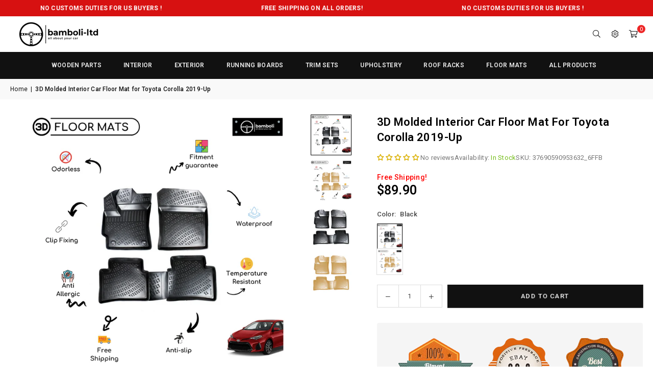

--- FILE ---
content_type: text/javascript; charset=utf-8
request_url: https://www.bamboliltd.com/products/3d-molded-interior-protector-floor-mats-liner-for-toyota-corolla-2019-up.js
body_size: 2025
content:
{"id":5760678297760,"title":"3D Molded Interior Car Floor Mat for Toyota Corolla 2019-Up","handle":"3d-molded-interior-protector-floor-mats-liner-for-toyota-corolla-2019-up","description":"\u003cstyle\u003e\n                .baslik {background:#C90101;color:white;height:30px;padding-top: 5px;}\n                .span2 {vertical-align: middle;margin-left: 3px!important;font-weight: bold;}\n                .green {color:green;}\n\u003c\/style\u003e\n\u003cdiv class=\"baslik\"\u003e\u003cspan class=\"span2\"\u003eDESCRIPTIONS\u003c\/span\u003e\u003c\/div\u003e\n\u003cp\u003e \u003c\/p\u003e\n\u003c!-- NOW YOU CAN EDIT --\u003e\n\u003cp\u003e\u003cstrong\u003e3D Molded Interior Protector Floor Mats Liner For Toyota Corolla 2019-Up\u003c\/strong\u003e\u003c\/p\u003e\n\u003cp\u003eOur Heavy Duty Car Floor Mats(Set of front \/ rear mats) is Odorless \u0026amp; Including All Weather Protection Technology. The original product is 100% compatible with your vehicle model. Manufactured using hygienic thermocouple with high technology in accordance with international quality standards.\u003c\/p\u003e\n\u003cp\u003e\u003cstrong\u003eFeatures\u003c\/strong\u003e:\u003c\/p\u003e\n\u003cp\u003e \u003c\/p\u003e\n\u003cp\u003eHealth and Hygiene Certificate and Certificate of Conformity\u003c\/p\u003e\n\u003cp\u003eIt does not cause allergies (Anti-Allergic)\u003c\/p\u003e\n\u003cp\u003eDoes not deform (does not lose shape)\u003c\/p\u003e\n\u003cp\u003eIt is made of ecological, nature-friendly and recyclable material\u003c\/p\u003e\n\u003cp\u003eIt is made of high-quality, self-releasing quality material from -50° C to +80° C\u003c\/p\u003e\n\u003cp\u003eHas non-slip surface(Anti Slip Technology)\u003c\/p\u003e\n\u003cp\u003eIt has fixing slots (Clip Fixing)\u003c\/p\u003e\n\u003cp\u003eIt has 2 ~ 4 cm high pooled surfaces (3D Design)\u003c\/p\u003e\n\u003cp\u003eEasily cleaned with water\u003c\/p\u003e\n\u003cp\u003eNever leaks, waterproof\u003c\/p\u003e\n\u003cp\u003eThere are parts of the shaft covering (Depend on The Car Model) It protects the floor of your vehicle from dirt such as water, dust and mud. Your vehicle's left footrest and pedal under the form of the foot; assure driving safety.\u003c\/p\u003e\n\u003cp\u003e\u003cstrong\u003eNote\u003c\/strong\u003e: The non-skid backing along with the weightiness of the mat keeps it right in place on any fabric or carpet surface. When it comes time to clean, simply remove and hose off. Use regular scissors to customize your new mats. No need for special equipment or industrial trimmers. It's quick and easy.\u003c\/p\u003e\n\u003c!-- EDIT FIN --\u003e\n\u003cdiv class=\"baslik\"\u003e\u003cspan class=\"span2\"\u003eSHIPPING\u003c\/span\u003e\u003c\/div\u003e\n\u003cp\u003e \u003c\/p\u003e\n\u003cp class=\"green\"\u003eWe ship \u003cstrong\u003eabsolutely free\u003c\/strong\u003e within 1-3 business days after receiving cleared payment.\u003c\/p\u003e\n\u003cp\u003eInternational buyers outside of USA please note: Import duties, taxes, and charges aren't included in the item price or postage cost. These charges are the buyer's responsibility.\u003c\/p\u003e\n\u003cp\u003e\"Please check with your country's customs office to determine what these additional costs will be prior to buying.\"\u003c\/p\u003e\n\u003cdiv class=\"baslik\"\u003e\u003cspan class=\"span2\"\u003eABOUT US\u003c\/span\u003e\u003c\/div\u003e\n\u003cp\u003e \u003c\/p\u003e\nBamboli LTD; manufacture custom 3d floor mats, roof rack and classic mercedes parts. We reproduce\/manufacture wood trim set, wood interior set, wood dashboard, wood panel, ashtray, casette box, storage box, picnic table, steering wheel, interior side door sill cover, center console wood, wood trim, dash side back trim set, speedometer, guitar console, climate panel, window trim set for w111, w112, w113, w114, w115, w116, w123, w124, w126, w108, w109, r107, w107, w113 pagoda, sel series, sl series, s series.","published_at":"2020-10-12T14:57:46-04:00","created_at":"2020-10-12T14:57:50-04:00","vendor":"Toyota","type":"Floor Mats","tags":["2019","2020","2021","Corolla","Floor Mats","Toyota"],"price":8990,"price_min":8990,"price_max":8990,"available":true,"price_varies":false,"compare_at_price":null,"compare_at_price_min":0,"compare_at_price_max":0,"compare_at_price_varies":false,"variants":[{"id":37690590953632,"title":"Black","option1":"Black","option2":null,"option3":null,"sku":"37690590953632_6FFB","requires_shipping":true,"taxable":false,"featured_image":{"id":20993785954464,"product_id":5760678297760,"position":1,"created_at":"2021-01-08T03:16:32-05:00","updated_at":"2021-01-08T03:17:09-05:00","alt":null,"width":1600,"height":1600,"src":"https:\/\/cdn.shopify.com\/s\/files\/1\/0096\/6970\/5828\/products\/TOYOTACOROLLA2019.png?v=1610093829","variant_ids":[37690590953632]},"available":true,"name":"3D Molded Interior Car Floor Mat for Toyota Corolla 2019-Up - Black","public_title":"Black","options":["Black"],"price":8990,"weight":500,"compare_at_price":null,"inventory_management":"shopify","barcode":null,"featured_media":{"alt":null,"id":13170424447136,"position":1,"preview_image":{"aspect_ratio":1.0,"height":1600,"width":1600,"src":"https:\/\/cdn.shopify.com\/s\/files\/1\/0096\/6970\/5828\/products\/TOYOTACOROLLA2019.png?v=1610093829"}},"requires_selling_plan":false,"selling_plan_allocations":[]},{"id":37758185242784,"title":"Beige","option1":"Beige","option2":null,"option3":null,"sku":"37690590953632_Beige_D31B3","requires_shipping":true,"taxable":false,"featured_image":{"id":21102707736736,"product_id":5760678297760,"position":2,"created_at":"2021-01-15T14:09:11-05:00","updated_at":"2021-01-15T14:09:47-05:00","alt":null,"width":1600,"height":1600,"src":"https:\/\/cdn.shopify.com\/s\/files\/1\/0096\/6970\/5828\/products\/TOYOTACOROLLA2019-beige.png?v=1610737787","variant_ids":[37758185242784]},"available":true,"name":"3D Molded Interior Car Floor Mat for Toyota Corolla 2019-Up - Beige","public_title":"Beige","options":["Beige"],"price":8990,"weight":500,"compare_at_price":null,"inventory_management":"shopify","barcode":null,"featured_media":{"alt":null,"id":13279435096224,"position":2,"preview_image":{"aspect_ratio":1.0,"height":1600,"width":1600,"src":"https:\/\/cdn.shopify.com\/s\/files\/1\/0096\/6970\/5828\/products\/TOYOTACOROLLA2019-beige.png?v=1610737787"}},"requires_selling_plan":false,"selling_plan_allocations":[]}],"images":["\/\/cdn.shopify.com\/s\/files\/1\/0096\/6970\/5828\/products\/TOYOTACOROLLA2019.png?v=1610093829","\/\/cdn.shopify.com\/s\/files\/1\/0096\/6970\/5828\/products\/TOYOTACOROLLA2019-beige.png?v=1610737787","\/\/cdn.shopify.com\/s\/files\/1\/0096\/6970\/5828\/products\/ToyotaCorolla2019.jpg?v=1610737777","\/\/cdn.shopify.com\/s\/files\/1\/0096\/6970\/5828\/products\/ToyotaCorolla2019-BEJ.jpg?v=1610737777"],"featured_image":"\/\/cdn.shopify.com\/s\/files\/1\/0096\/6970\/5828\/products\/TOYOTACOROLLA2019.png?v=1610093829","options":[{"name":"Color","position":1,"values":["Black","Beige"]}],"url":"\/products\/3d-molded-interior-protector-floor-mats-liner-for-toyota-corolla-2019-up","media":[{"alt":null,"id":13170424447136,"position":1,"preview_image":{"aspect_ratio":1.0,"height":1600,"width":1600,"src":"https:\/\/cdn.shopify.com\/s\/files\/1\/0096\/6970\/5828\/products\/TOYOTACOROLLA2019.png?v=1610093829"},"aspect_ratio":1.0,"height":1600,"media_type":"image","src":"https:\/\/cdn.shopify.com\/s\/files\/1\/0096\/6970\/5828\/products\/TOYOTACOROLLA2019.png?v=1610093829","width":1600},{"alt":null,"id":13279435096224,"position":2,"preview_image":{"aspect_ratio":1.0,"height":1600,"width":1600,"src":"https:\/\/cdn.shopify.com\/s\/files\/1\/0096\/6970\/5828\/products\/TOYOTACOROLLA2019-beige.png?v=1610737787"},"aspect_ratio":1.0,"height":1600,"media_type":"image","src":"https:\/\/cdn.shopify.com\/s\/files\/1\/0096\/6970\/5828\/products\/TOYOTACOROLLA2019-beige.png?v=1610737787","width":1600},{"alt":null,"id":13279435063456,"position":3,"preview_image":{"aspect_ratio":1.0,"height":700,"width":700,"src":"https:\/\/cdn.shopify.com\/s\/files\/1\/0096\/6970\/5828\/products\/ToyotaCorolla2019.jpg?v=1610737777"},"aspect_ratio":1.0,"height":700,"media_type":"image","src":"https:\/\/cdn.shopify.com\/s\/files\/1\/0096\/6970\/5828\/products\/ToyotaCorolla2019.jpg?v=1610737777","width":700},{"alt":null,"id":13279435030688,"position":4,"preview_image":{"aspect_ratio":1.0,"height":700,"width":700,"src":"https:\/\/cdn.shopify.com\/s\/files\/1\/0096\/6970\/5828\/products\/ToyotaCorolla2019-BEJ.jpg?v=1610737777"},"aspect_ratio":1.0,"height":700,"media_type":"image","src":"https:\/\/cdn.shopify.com\/s\/files\/1\/0096\/6970\/5828\/products\/ToyotaCorolla2019-BEJ.jpg?v=1610737777","width":700}],"requires_selling_plan":false,"selling_plan_groups":[]}